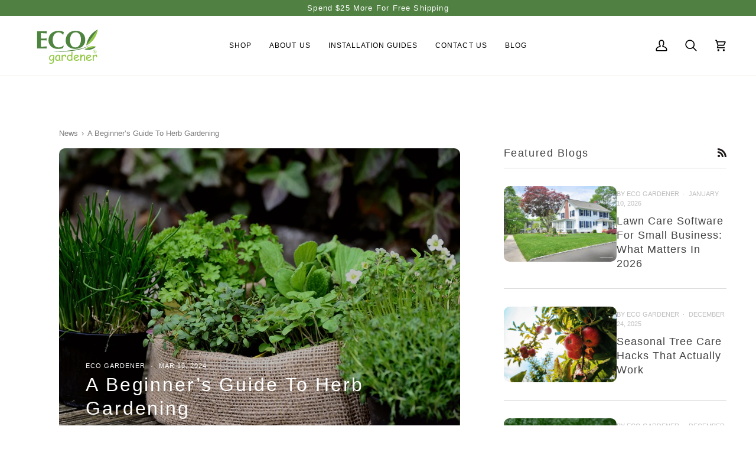

--- FILE ---
content_type: text/css
request_url: https://ecogardener.com/cdn/shop/t/146/assets/custom-css.css?v=163826378768132054751760348540
body_size: 2584
content:
.announcement .rte--lock-font .cart__message,.announcement .rte--lock-font{text-transform:capitalize}.header__backfill{height:30px!important}.js__header__stuck--animated .theme__header{display:none}.js__header__stuck__backdrop.js__header__stuck--trigger-animation .theme__header{display:block}.header__desktop__buttons--icons .header__cart__status [data-header-cart-full=true],.header__mobile__button .header__cart__status [data-header-cart-full=true]{background-color:green}.navlink--child .navtext{font-size:14px}.grandparent .navlink--child .navtext{font-size:16px;font-weight:600}.grandparent .header__dropdown__inner{padding:24px 0 44px}.menu__item.parent.installation-guides .navlink--child .navtext{text-transform:capitalize}@media (min-width:1900px){.custom-main-banner{height:595px}}.product__media img,.media__thumb img,.cart__items__img,.product__popdown__image img,img.product-clip__image__inner,.product-grid-item__image,.collection__products .float-grid img,.collection__products .grid--full img{border-radius:10px}.look__dot__pulse:before,.look__dot__pulse:after{background-color:#217612}.look__dot{background-color:#fff}@media (min-width:768px){.custom-shop-width{width:70%;border-radius:10px}.look__products__holder{width:300px!important;border-radius:10px}.look__products__holder--right{right:50px}}@media (min-width:1201px) and (max-width:1350px){.look__products__holder{width:250px!important}.look__products__holder--right{right:25px}}@media (min-width:1101px) and (max-width:1200px){.look__products__holder{width:250px!important}.look__products__holder--right{right:10px}}@media (min-width:1025px) and (max-width:1100px){.look__products__holder{width:200px!important}.look__products__holder--right{right:10px}}@media (min-width:768px) and (max-width:1024px){.look__products__holder{width:200px!important}.look__products__holder--right{right:10px}}@media (max-width:767px){.custom-shop-width{display:none}.flickity-cell{box-shadow:0 0 4px #cfcfcf;padding:15px!important}[data-grid]:not([data-grid-no-gutters]).flickity-enabled [data-item],[data-grid][data-grid-no-gutters].flickity-enabled [data-item],[data-grid].flickity-enabled [data-item]{width:55%!important}[data-carousel].look__products__slider .flickity-prev-next-button{top:-20%;display:none}[data-carousel].look__products__slider .flickity-prev-next-button.previous{left:10%}[data-carousel].look__products__slider .flickity-prev-next-button.next{left:90%}.look__products__holder{max-height:50vh}.shopify-policy__title{margin-bottom:60px}.text__standard{padding-top:0;padding-bottom:0}}.product__grid__title__wrapper{column-gap:30px;display:flex;justify-content:space-between;align-items:flex-start;flex-direction:column-reverse;flex-wrap:nowrap}.product__grid__title{width:80%}.custom-quick-action-btn{bottom:0!important;left:0!important;right:0!important}.product__badge.product__badge--sale{background-color:#ec6262;color:#fff}.product__badge.product__badge--sold{background-color:#e5e5e5}.custom-kicker-flourished:after{content:"";margin:auto;width:30px;height:3px;position:absolute;bottom:0;background:var(--text);opacity:.2;left:0;right:0}.bg-button{background-color:#508142;color:#fff}.text-button-contrast,.group\/quick-action-button:hover .group-hover\/quick-action-button\:text-button-contrast\/50{color:#fff}.top-\[calc\(var\(--inner\)\/2\)\]{top:0}.right-\[calc\(var\(--inner\)\/2\)\]{right:0}.left-\[calc\(var\(--inner\)\/2\)\]{left:0}.bottom-\[calc\(var\(--inner\)\/2\)\]{bottom:0}.btn-state-complete{border-left:1px solid white;border-bottom:1px solid white}.custom-blog-section-title{margin:45px 0 0}.custom-blog-section .article__item-title{font-size:18px;font-weight:500}.custom-featured-article .hero__title__link,.custom-featured-article .hero__kicker{margin-bottom:15px}.kicker-section{margin:60px 0 30px}.testimonial-holder{display:flex;flex-direction:row;flex-wrap:nowrap;justify-content:normal;align-items:normal;align-content:normal;column-gap:15px}.testimonial-column-4{display:block;flex-grow:0;flex-shrink:1;flex-basis:auto;align-self:auto;order:0;width:25%}.testimonial-column-3{display:block;flex-grow:0;flex-shrink:1;flex-basis:auto;align-self:auto;order:0;width:33.333%}.testimonials-content{margin:15px 0;padding:15px;box-shadow:1px 1px 4px #00000026;border-radius:15px}.testimonials-content h3{font-size:16px;font-weight:500;margin-bottom:5px}.testimonials-content{font-size:14px}@media (max-width:767px){.custom-testimonial-section{display:none}}.review-rating{margin-bottom:15px}.testimonials-content .review-rating .icon-star-rating path{fill:#e7b51f!important;stroke:#e7b51f!important}.spr-icon-star,.spr-icon-star-half-alt{color:#e7b51f}.product__rating__star:before{color:#e7b51f}.custom-blog-info{font-size:12px!important;text-transform:uppercase;color:#bfbfbf}.custom-blog-info .article__item-date{font-size:12px!important}.custom-featured-article .hero__description{font-size:14px}.custom-featured-article .hero__kicker{font-size:11px}.custom-featured-article .hero__title__link{margin-bottom:5px;font-weight:500}.sidebar__filter__group .filter__button label,.sidebar__filter__group .sidebar__navigation__list+button{text-transform:capitalize}.meta-table-3-column{display:flex}.meta-table-3-column .meta-table-item{display:block;width:33.333%}.accordion__body{font-size:14px}@media (min-width:768px) and (max-width:1299px){.flickity-force-arrows-top [data-carousel] .flickity-button{bottom:50%}}@media (min-width:1300px) and (max-width:1599px){.flickity-force-arrows-top [data-carousel] .flickity-button{bottom:50%}.flickity-force-arrows-top [data-carousel] .flickity-button.previous{left:-30px}.flickity-force-arrows-top [data-carousel] .flickity-button.next{right:-30px}}@media (min-width:1600px) and (max-width:1612px){.flickity-force-arrows-top [data-carousel] .flickity-button{bottom:50%}.flickity-force-arrows-top [data-carousel] .flickity-button.previous{left:-70px}.flickity-force-arrows-top [data-carousel] .flickity-button.next{right:-70px}}.section-related .kicker-flourished{margin-bottom:30px}.section-featured-article .hero__image+.hero__content__wrapper.align--bottom-center.no-overlay-text-wrapper{transform:translateY(0)}.section-featured-article .no-overlay-text-wrapper,.section-featured-article .no-overlay-text{grid-row-start:auto;grid-column-start:auto;padding:0}.hero__image,.article__item-image img,.section-video .section--image{border-radius:10px}.article__item-title{letter-spacing:1px!important;margin-bottom:15px}.custom-blog-section .section-blog__btn{top:30px}@media (max-width:767px){.section-featured-article .hero__image+.hero__content__wrapper{margin-top:0}.hero__content.hero__content--transparent,.hero__cta__wrapper .hero__btn{color:#000}.image__hero__frame.use_screen_three_quarters{height:var(--one-half)}}.custom-blog-section .flickity-force-arrows-top [data-carousel] .flickity-button{top:auto;bottom:50%;transform:none;z-index:99999999;background-color:#0000008c;color:#fff}.custom-blog-section .flickity-prev-next-button.previous{left:-30px!important}.custom-blog-section .flickity-prev-next-button.next{right:-30px!important}.product-catalog-container a{text-decoration:none!important}.theme__header{position:relative!important}.custom-cart__footer__value{font-size:1.5em;font-weight:500;float:right}.cart__footer__itemtotal{align-items:center;vertical-align:middle;display:flex;justify-content:space-between}.footer__newsletter__body:first-child{align-self:baseline}.footer__newsletter__body{padding:0}.footer__logo__wrapper{padding-bottom:0}.footer__newsletter{padding-left:15px;padding-right:50px}.custom-footer-title{border-top:0px!important;border-bottom:0px}.text-footer-logo{margin-bottom:30px}.custom-newsletter{flex-direction:column}.footer__newsletter{flex:0;margin-bottom:30px}.soc-med-newsletter{padding-left:15px}.subfooter{border-top:1px solid #eaeaea}.subfooter .subfooter__items .subfooter__item--copyright{justify-content:flex-end}.subfooter__copyright{margin-right:0}.custom-footer-logo-image{display:block}.footer__column .rte,.footer__content__inner .footer__block .footer__accordion__body,.footer__newsletter__body .rte,.footer__newsletter__body .input-group-field,.footer__newsletter__body .form__legal p{font-size:13px}.footer{margin-top:80px}@media (min-width:768px){.hide_on_desktop,.custom-footer-logo-image{display:none}}@media (max-width:767px){.custom-blog-section-title{margin-bottom:30px}.footer__block__text{padding-right:15px!important}.text-footer-logo{display:none}.subfooter .subfooter__items .subfooter__item--copyright,.subfooter .subfooter__items .subfooter__item--payment{justify-content:center}.subfooter .subfooter__items .subfooter__item--copyright{grid-row:1;margin-bottom:15px}.subfooter .subfooter__items .subfooter__item--payment{grid-row:2}.custom-featured-article .hero__content--transparent{text-align:left!important;padding:15px 0}.custom-featured-article .section__wrapper .section__inner .hero__content .hero__cta__wrapper{align-items:flex-start}.footer__block__text .footer__accordion__body,.footer__block .footer__accordion__body{display:none}}@media (max-width: 991px){.installation-guide-image .relative{max-width:100%}}body .shopify-policy__container{max-width:800px}.shopify-policy__container .shopify-policy__body .rte p{font-size:calc(var(--font-4) * var(--FONT-ADJUST-BODY))}.divider{height:30px;clear:both;overflow:hidden;width:100%}.divider--xl-1{height:99px}.divider--lg{height:45px}.divider--aside{height:36px}.divider--md2{height:40.5px}.divider--md1{height:31.5px}.divider--md0{height:30.6px}.divider--md{height:20.01px}.divider--sm{height:14.01px}.divider--xs{height:8.01px}.divider--xxs{height:3px;width:100%;overflow:hidden}.divider--15{height:15px}@media (max-width: 575px){.hidden-xs-down,.hidden-sm-down,.hidden-md-down,.hidden-lg-down,.hidden-xl-down,.hidden-xs-up,.hidden-unless-sm,.hidden-unless-md,.hidden-unless-lg,.hidden-unless-xl{display:none!important}}@media (min-width: 576px) and (max-width: 767px){.hidden-sm-down,.hidden-md-down,.hidden-lg-down,.hidden-xl-down,.hidden-xs-up,.hidden-sm-up,.hidden-unless-xs,.hidden-unless-md,.hidden-unless-lg,.hidden-unless-xl{display:none!important}}@media (min-width: 768px) and (max-width: 991px){.hidden-md-down,.hidden-lg-down,.hidden-xl-down,.hidden-xs-up,.hidden-sm-up,.hidden-md-up,.hidden-unless-xs,.hidden-unless-sm,.hidden-unless-lg,.hidden-unless-xl{display:none!important}}@media (min-width: 992px) and (max-width: 1199px){.hidden-lg-down,.hidden-xl-down,.hidden-xs-up,.hidden-sm-up,.hidden-md-up,.hidden-lg-up,.hidden-unless-xs,.hidden-unless-sm,.hidden-unless-md,.hidden-unless-xl{display:none!important}}@media (min-width: 1200px){.hidden-xl-down,.hidden-xs-up,.hidden-sm-up,.hidden-md-up,.hidden-lg-up,.hidden-xl-up,.hidden-unless-xs,.hidden-unless-sm,.hidden-unless-md,.hidden-unless-lg{display:none!important}}.row{display:-webkit-box;display:-ms-flexbox;display:flex;-ms-flex-wrap:wrap;flex-wrap:wrap;margin-right:-15px;margin-left:-15px}.col-1,.col-xs-1,.col-sm-1,.col-md-1,.col-lg-1,.col-2,.col-xs-2,.col-sm-2,.col-md-2,.col-lg-2,.col-3,.col-xs-3,.col-sm-3,.col-md-3,.col-lg-3,.col-4,.col-xs-4,.col-sm-4,.col-md-4,.col-lg-4,.col-5,.col-xs-5,.col-sm-5,.col-md-5,.col-lg-5,.col-6,.col-xs-6,.col-sm-6,.col-md-6,.col-lg-6,.col-7,.col-xs-7,.col-sm-7,.col-md-7,.col-lg-7,.col-8,.col-xs-8,.col-sm-8,.col-md-8,.col-lg-8,.col-9,.col-xs-9,.col-sm-9,.col-md-9,.col-lg-9,.col-10,.col-xs-10,.col-sm-10,.col-md-10,.col-lg-10,.col-11,.col-xs-11,.col-sm-11,.col-md-11,.col-lg-11,.col-12,.col-xs-12,.col-sm-12,.col-md-12,.col-lg-12{position:relative;min-height:1px;padding-right:15px;padding-left:15px}.col-xs-1,.col-xs-2,.col-xs-3,.col-xs-4,.col-xs-5,.col-xs-6,.col-xs-7,.col-xs-8,.col-xs-9,.col-xs-10,.col-xs-11,.col-xs-12,.col-1,.col-2,.col-3,.col-4,.col-5,.col-6,.col-7,.col-8,.col-9,.col-10,.col-11,.col-12{float:left}.col-xs-12,.col-12{width:100%}.col-xs-11,.col-11{width:91.66666667%}.col-xs-10,.col-10{width:83.33333333%}.col-xs-9,.col-9{width:75%}.col-xs-8,.col-8{width:66.66666667%}.col-xs-7,.col-7{width:58.33333333%}.col-xs-6,.col-6{width:50%}.col-xs-5,.col-5{width:41.66666667%}.col-xs-4,.col-4{width:33.33333333%}.col-xs-3,.col-3{width:25%}.col-xs-2,.col-2{width:16.66666667%}.col-xs-1,.col-1{width:8.33333333%}.col-xs-pull-12{right:100%}.col-xs-pull-11{right:91.66666667%}.col-xs-pull-10{right:83.33333333%}.col-xs-pull-9{right:75%}.col-xs-pull-8{right:66.66666667%}.col-xs-pull-7{right:58.33333333%}.col-xs-pull-6{right:50%}.col-xs-pull-5{right:41.66666667%}.col-xs-pull-4{right:33.33333333%}.col-xs-pull-3{right:25%}.col-xs-pull-2{right:16.66666667%}.col-xs-pull-1{right:8.33333333%}.col-xs-pull-0{right:auto}.col-xs-push-12{left:100%}.col-xs-push-11{left:91.66666667%}.col-xs-push-10{left:83.33333333%}.col-xs-push-9{left:75%}.col-xs-push-8{left:66.66666667%}.col-xs-push-7{left:58.33333333%}.col-xs-push-6{left:50%}.col-xs-push-5{left:41.66666667%}.col-xs-push-4{left:33.33333333%}.col-xs-push-3{left:25%}.col-xs-push-2{left:16.66666667%}.col-xs-push-1{left:8.33333333%}.col-xs-push-0{left:auto}.col-xs-offset-12{margin-left:100%}.col-xs-offset-11{margin-left:91.66666667%}.col-xs-offset-10{margin-left:83.33333333%}.col-xs-offset-9{margin-left:75%}.col-xs-offset-8{margin-left:66.66666667%}.col-xs-offset-7{margin-left:58.33333333%}.col-xs-offset-6{margin-left:50%}.col-xs-offset-5{margin-left:41.66666667%}.col-xs-offset-4{margin-left:33.33333333%}.col-xs-offset-3{margin-left:25%}.col-xs-offset-2{margin-left:16.66666667%}.col-xs-offset-1{margin-left:8.33333333%}.col-xs-offset-0{margin-left:0%}@media (min-width: 768px){.col-sm-1,.col-sm-2,.col-sm-3,.col-sm-4,.col-sm-5,.col-sm-6,.col-sm-7,.col-sm-8,.col-sm-9,.col-sm-10,.col-sm-11,.col-sm-12{float:left}.col-sm-12{width:100%}.col-sm-11{width:91.66666667%}.col-sm-10{width:83.33333333%}.col-sm-9{width:75%}.col-sm-8{width:66.66666667%}.col-sm-7{width:58.33333333%}.col-sm-6{width:50%}.col-sm-5{width:41.66666667%}.col-sm-4{width:33.33333333%}.col-sm-3{width:25%}.col-sm-2{width:16.66666667%}.col-sm-1{width:8.33333333%}.col-sm-pull-12{right:100%}.col-sm-pull-11{right:91.66666667%}.col-sm-pull-10{right:83.33333333%}.col-sm-pull-9{right:75%}.col-sm-pull-8{right:66.66666667%}.col-sm-pull-7{right:58.33333333%}.col-sm-pull-6{right:50%}.col-sm-pull-5{right:41.66666667%}.col-sm-pull-4{right:33.33333333%}.col-sm-pull-3{right:25%}.col-sm-pull-2{right:16.66666667%}.col-sm-pull-1{right:8.33333333%}.col-sm-pull-0{right:auto}.col-sm-push-12{left:100%}.col-sm-push-11{left:91.66666667%}.col-sm-push-10{left:83.33333333%}.col-sm-push-9{left:75%}.col-sm-push-8{left:66.66666667%}.col-sm-push-7{left:58.33333333%}.col-sm-push-6{left:50%}.col-sm-push-5{left:41.66666667%}.col-sm-push-4{left:33.33333333%}.col-sm-push-3{left:25%}.col-sm-push-2{left:16.66666667%}.col-sm-push-1{left:8.33333333%}.col-sm-push-0{left:auto}.col-sm-offset-12{margin-left:100%}.col-sm-offset-11{margin-left:91.66666667%}.col-sm-offset-10{margin-left:83.33333333%}.col-sm-offset-9{margin-left:75%}.col-sm-offset-8{margin-left:66.66666667%}.col-sm-offset-7{margin-left:58.33333333%}.col-sm-offset-6{margin-left:50%}.col-sm-offset-5{margin-left:41.66666667%}.col-sm-offset-4{margin-left:33.33333333%}.col-sm-offset-3{margin-left:25%}.col-sm-offset-2{margin-left:16.66666667%}.col-sm-offset-1{margin-left:8.33333333%}.col-sm-offset-0{margin-left:0%}}@media (min-width: 992px){.col-md-1,.col-md-2,.col-md-3,.col-md-4,.col-md-5,.col-md-6,.col-md-7,.col-md-8,.col-md-9,.col-md-10,.col-md-11,.col-md-12{float:left}.col-md-12{width:100%}.col-md-11{width:91.66666667%}.col-md-10{width:83.33333333%}.col-md-9{width:75%}.col-md-8{width:66.66666667%}.col-md-7{width:58.33333333%}.col-md-6{width:50%}.col-md-5{width:41.66666667%}.col-md-4{width:33.33333333%}.col-md-3{width:25%}.col-md-2{width:16.66666667%}.col-md-1{width:8.33333333%}.col-md-pull-12{right:100%}.col-md-pull-11{right:91.66666667%}.col-md-pull-10{right:83.33333333%}.col-md-pull-9{right:75%}.col-md-pull-8{right:66.66666667%}.col-md-pull-7{right:58.33333333%}.col-md-pull-6{right:50%}.col-md-pull-5{right:41.66666667%}.col-md-pull-4{right:33.33333333%}.col-md-pull-3{right:25%}.col-md-pull-2{right:16.66666667%}.col-md-pull-1{right:8.33333333%}.col-md-pull-0{right:auto}.col-md-push-12{left:100%}.col-md-push-11{left:91.66666667%}.col-md-push-10{left:83.33333333%}.col-md-push-9{left:75%}.col-md-push-8{left:66.66666667%}.col-md-push-7{left:58.33333333%}.col-md-push-6{left:50%}.col-md-push-5{left:41.66666667%}.col-md-push-4{left:33.33333333%}.col-md-push-3{left:25%}.col-md-push-2{left:16.66666667%}.col-md-push-1{left:8.33333333%}.col-md-push-0{left:auto}.col-md-offset-12{margin-left:100%}.col-md-offset-11{margin-left:91.66666667%}.col-md-offset-10{margin-left:83.33333333%}.col-md-offset-9{margin-left:75%}.col-md-offset-8{margin-left:66.66666667%}.col-md-offset-7{margin-left:58.33333333%}.col-md-offset-6{margin-left:50%}.col-md-offset-5{margin-left:41.66666667%}.col-md-offset-4{margin-left:33.33333333%}.col-md-offset-3{margin-left:25%}.col-md-offset-2{margin-left:16.66666667%}.col-md-offset-1{margin-left:8.33333333%}.col-md-offset-0{margin-left:0%}}@media (min-width: 1200px){.col-lg-1,.col-lg-2,.col-lg-3,.col-lg-4,.col-lg-5,.col-lg-6,.col-lg-7,.col-lg-8,.col-lg-9,.col-lg-10,.col-lg-11,.col-lg-12{float:left}.col-lg-12{width:100%}.col-lg-11{width:91.66666667%}.col-lg-10{width:83.33333333%}.col-lg-9{width:75%}.col-lg-8{width:66.66666667%}.col-lg-7{width:58.33333333%}.col-lg-6{width:50%}.col-lg-5{width:41.66666667%}.col-lg-4{width:33.33333333%}.col-lg-3{width:25%}.col-lg-2{width:16.66666667%}.col-lg-1{width:8.33333333%}.col-lg-pull-12{right:100%}.col-lg-pull-11{right:91.66666667%}.col-lg-pull-10{right:83.33333333%}.col-lg-pull-9{right:75%}.col-lg-pull-8{right:66.66666667%}.col-lg-pull-7{right:58.33333333%}.col-lg-pull-6{right:50%}.col-lg-pull-5{right:41.66666667%}.col-lg-pull-4{right:33.33333333%}.col-lg-pull-3{right:25%}.col-lg-pull-2{right:16.66666667%}.col-lg-pull-1{right:8.33333333%}.col-lg-pull-0{right:auto}.col-lg-push-12{left:100%}.col-lg-push-11{left:91.66666667%}.col-lg-push-10{left:83.33333333%}.col-lg-push-9{left:75%}.col-lg-push-8{left:66.66666667%}.col-lg-push-7{left:58.33333333%}.col-lg-push-6{left:50%}.col-lg-push-5{left:41.66666667%}.col-lg-push-4{left:33.33333333%}.col-lg-push-3{left:25%}.col-lg-push-2{left:16.66666667%}.col-lg-push-1{left:8.33333333%}.col-lg-push-0{left:auto}.col-lg-offset-12{margin-left:100%}.col-lg-offset-11{margin-left:91.66666667%}.col-lg-offset-10{margin-left:83.33333333%}.col-lg-offset-9{margin-left:75%}.col-lg-offset-8{margin-left:66.66666667%}.col-lg-offset-7{margin-left:58.33333333%}.col-lg-offset-6{margin-left:50%}.col-lg-offset-5{margin-left:41.66666667%}.col-lg-offset-4{margin-left:33.33333333%}.col-lg-offset-3{margin-left:25%}.col-lg-offset-2{margin-left:16.66666667%}.col-lg-offset-1{margin-left:8.33333333%}.col-lg-offset-0{margin-left:0%}}.mb-auto,.my-auto{margin-bottom:auto!important}.mt-auto,.my-auto{margin-top:auto!important}
/*# sourceMappingURL=/cdn/shop/t/146/assets/custom-css.css.map?v=163826378768132054751760348540 */


--- FILE ---
content_type: text/css
request_url: https://ecogardener.com/cdn/shop/t/146/assets/article.css?v=148766065712232330211760511908
body_size: 263
content:
.blog__article{border:0px!important;box-shadow:unset!important}.table-content{background-color:#f7f7f7;padding:15px;border:1px solid #cecece;margin:30px 0;width:50%}.hide-tbl-cont{color:#48733c;cursor:pointer}.hide-tbl-cont:hover{color:#48733ca3}.table-content h2{font-size:1em!important}.blog-content h1,.blog-content h2,.blog-content h3,.blog-content h4,.blog-content h5,.blog-content h6,.blog-content p,.rte h1,.rte h2,.rte h3,.rte h4,.rte h5,.rte h6,.rte p{clear:both}.table-content h2.h4:first-child{text-align:center!important}.show-more-arrow{float:right;display:inline-block;cursor:pointer;color:#48733c;padding:0 10px;transition:all .1s}.tbl-cont-list>a{display:inline-block;width:80%}.tbl-cont-list li ul,.tbl-cont-list li ol{display:none}.show-more-arrow.show{transform:rotate(90deg)}h1,h2,h3,h4,h5,h6{text-transform:capitalize!important}.blog-page .blog-content h1,.blog__article__content.rte h1{font-size:2em;letter-spacing:normal;margin-bottom:27.5px}.blog-page .blog-content h2,.blog__article__content.rte h2{font-size:1.5em;letter-spacing:normal;margin-bottom:27.5px}.blog-page .blog-content h3,.blog__article__content.rte h3{font-size:1.3em;letter-spacing:normal;margin-bottom:27.5px}.blog-page .blog-content h4,.blog__article__content.rte h4{font-size:1.25em;letter-spacing:normal;margin-bottom:27.5px}.blog-page .blog-content h5,.blog__article__content.rte h5{font-size:1em;letter-spacing:normal;margin-bottom:27.5px}.blog-page .blog-content p,.blog__article__content.rte p{font-size:15px;letter-spacing:normal;margin:0 0 19.44444px}.blog-page ol li,.blog-page ul li{font-size:15px}.blog-page a,.blog__article__content.rte a{text-decoration:none!important;color:#1b7e00!important}.blog-page .small{text-transform:lowercase;font-size:14px;font-weight:600;letter-spacing:1px}.tbl-cont-list a p{color:#48733c}.tbl-cont-list li a .h5{margin-bottom:7.5px!important}.blog-page .blog-content .tbl-cont-list a{color:#48733c!important}.font-weight-bold{font-weight:500}.image__hero__scale img{position:absolute}.custom-article-header{margin:30px 0}.blog__article header .blog__article--light{opacity:1}.blog__article__title{font-size:1.75em!important;letter-spacing:0px!important;margin-top:10px!important;font-weight:500}.blog__sidebar .article__item-title{margin-top:10px!important;letter-spacing:1px!important;font-size:calc(var(--font-5) * var(--FONT-ADJUST-HEADING));font-weight:500}.breadcrumb{text-transform:capitalize;letter-spacing:0px;font-weight:500}.blog__article__content .blog-page .blog-content picture{display:flex;justify-content:left;width:110%;margin:25px 0 0}.blog__article__content .blog-page .blog-content .attribution{font-size:10px;margin-bottom:25px;width:100%;font-style:italic;color:gray}.custom-article-header,.blog__article .blog__article__content.rte{padding:0 45px}.blog__article .breadcrumb{padding-bottom:15px;color:#7b7b7b}.custom-article-featured-image .hero__content{max-width:100%;padding:0 45px 30px;margin:0}.custom-article-featured-image .section__wrapper{padding:0 0 30px}.custom-article-featured-image .hero__kicker{font-size:11px}.header__backfill{display:none}.custom_sticky_sidebar{position:sticky;top:40px;margin-bottom:40%}.blog__sidebar{width:100%;margin-top:83px}.custom_sticky_sidebar hr.hr--small{margin-bottom:30px}.custom_sticky_sidebar .article__item{display:flex;column-gap:30px;justify-content:center;flex-direction:row;flex-wrap:nowrap;align-content:center;align-items:flex-start;border-bottom:1px solid #42424233;padding-bottom:30px;margin-bottom:30px}.custom_sticky_sidebar .article__item .article__item-content{width:110%}.custom_sticky_sidebar .article__item-image{margin-bottom:0}.custom-blog-info,.custom-blog-info .article__item-date{font-size:11px!important}.blog__comments{padding:50px 95px}.comment .rte p{margin-top:30px;font-size:15px}.author-time{font-size:13px}@media (max-width:767px){.blog__comments{padding:10px}}@media (min-width:768px) and (max-width:1024px){.table-content{width:75%}}@media (max-width:767px){.table-content{width:100%}.custom-article-header,.blog__article .blog__article__content.rte{padding:0 15px}.custom-article-featured-image .hero__content{padding:30px 16px 16px}.custom-article-featured-image .section__wrapper{padding:0 0 10px}.blog__article{padding:15px 0 0}.blog__article__content .blog-page .blog-content picture{width:100%}.blog-page .blog-content img{width:100%!important}}
/*# sourceMappingURL=/cdn/shop/t/146/assets/article.css.map?v=148766065712232330211760511908 */


--- FILE ---
content_type: image/svg+xml
request_url: https://ecogardener.com/cdn/shop/files/ecog-logo_1.svg?v=1701779885&width=125
body_size: 2703
content:
<?xml version="1.0" encoding="utf-8"?>
<!-- Generator: Adobe Illustrator 24.0.2, SVG Export Plug-In . SVG Version: 6.00 Build 0)  -->
<svg version="1.1" id="Layer_1" xmlns="http://www.w3.org/2000/svg" xmlns:xlink="http://www.w3.org/1999/xlink" x="0px" y="0px"
	 viewBox="0 0 1920 1080" style="enable-background:new 0 0 1920 1080;" xml:space="preserve">
<style type="text/css">
	.st0{clip-path:url(#SVGID_2_);fill:#4E843F;}
	.st1{clip-path:url(#SVGID_2_);fill:#91C741;}
	.st2{fill:#91C741;}
</style>
<g>
	<g>
		<defs>
			<rect id="SVGID_1_" x="156.7" y="-253" width="1660" height="1660"/>
		</defs>
		<clipPath id="SVGID_2_">
			<use xlink:href="#SVGID_1_"  style="overflow:visible;"/>
		</clipPath>
		<path class="st0" d="M196.9,621.1V169.5h253.6c-1.6,6.7-3.4,16.6-5.4,29.8c1.2,6.6,2.6,15.6,4.1,27.1
			c-45.4-5.6-88.9-8.6-130.5-8.6h-21.8v141.7h86c26.1,0,47.4-2,63.8-6c-0.9,6.7-1.7,12.7-2.4,18c-0.7,5.3-1.3,9.7-1.7,13.3
			c1.5,8.7,2.9,17.8,4.1,27.2c-21.1-4.5-47.8-6.7-80.3-6.7h-69.6v168.2c52.2,0,103.4-3.1,153.7-9.2c-2.4,12.2-4.2,22.5-5.4,31
			c1.7,7.5,3,16.1,4.1,25.9H196.9z"/>
		<path class="st0" d="M492.8,411.9c0.9-66.4,15.9-118.6,45.1-156.4c29.2-37.9,63.2-63.5,101.9-77.1c38.7-13.6,76-20.3,112-20.3
			c32.4,0,61.2,3.5,86.5,10.7c25.4,7.1,43.5,14.4,54.5,21.8c-4.8,17.9-10.2,40.6-15.9,68.1h-8.6c-14.5-20.2-31.5-35.3-50.6-45.5
			c-19.2-10.2-38.9-15.3-59.4-15.3c-29.4,0-55.9,8.1-79.6,24.3c-23.7,16.2-42.3,39.6-55.8,70.3c-13.5,30.7-20.3,67-20.3,108.7
			c0,36.9,6,69.9,18,98.7c11.9,28.9,29.9,51.5,54,68c24,16.5,53.2,24.7,87.6,24.7c19.2,0,39.9-4.4,62.1-13.2
			c22.1-8.8,40.5-20.8,55.2-35.7l9.4,3.8l-15.2,57.1c-33.6,19-77.4,28.5-131.1,28.5c-38.3,0-73.1-5.9-104.2-17.6
			c-31.1-11.8-57.4-27.9-79.1-48.5c-21.7-20.6-38.2-44.3-49.5-71.1C498.5,469.1,492.8,441.1,492.8,411.9"/>
		<path class="st0" d="M941.9,397.4c0.8-28.9,6.1-57.2,15.9-85c9.7-27.8,24.7-53.4,45-76.8c20.2-23.4,46.6-42.2,78.9-56.3
			c32.3-14.1,70.7-21.2,115.2-21.2c42.4,0,79.6,6.2,111.7,18.7c32.2,12.5,58.5,29.6,79.2,51.5c20.6,21.8,36.1,47,46.2,75.4
			c10.2,28.5,15.2,58.8,15.2,90.9c0,37.1-6.6,70.1-19.7,99c-13.1,29-31.5,53.5-55.3,73.8c-23.7,20.2-51.4,35.8-83.1,46.6
			c-31.5,10.9-66.1,17.3-103.6,19.1c-33.6,0-69.1-6.5-106.6-19.5c-37.6-13-70.3-36.4-98.1-70.4c-27.8-33.9-42-79.4-42.4-136.7
			C941.5,403.9,941.9,400.9,941.9,397.4 M1338.1,382.1c0-36-5.6-68-16.8-96.1c-11.1-28.1-27.1-50-47.9-65.7
			c-20.8-15.7-44.9-23.6-72.6-23.6h-1.3c-50.4,1.2-87.6,22-111.7,62.3c-24,40.3-36,92.8-36,157.6c1,36.9,7.6,68.7,20,95.4
			c12.3,26.7,28.9,46.9,49.6,60.4c20.7,13.6,43.2,20.4,67.4,20.4c38.4,0,68.6-11.8,90.8-35.6c22.2-23.8,37.4-51.7,45.8-83.9
			C1333.8,441,1338.1,410.6,1338.1,382.1"/>
		<path class="st0" d="M1143.9,678.6c-35.2,5.1-70.7,8.2-105.9,12c-35.4,3.8-70.7,7.3-106.1,10.5c-129.7,9.5-237.9,11.7-330.8,11.7
			c110-6.8,220.1-16,329.8-27.9c35.1-3.8,70.1-7.9,105.2-12.1c35-4.4,69.8-9.5,104.8-14c292.7-37.6,391.5-104.8,454.5-153.8h1
			C1565.4,523.4,1491.2,628.5,1143.9,678.6"/>
		<path class="st0" d="M1476.4,548l300.2-426.2C1493,263.8,1476.4,548,1476.4,548"/>
		<path class="st1" d="M1476.4,548c272.7-150,300.2-426.2,300.2-426.2L1476.4,548z"/>
		<path class="st1" d="M1427.6,642.2l303.4-68.8C1576.2,522.4,1427.6,642.2,1427.6,642.2"/>
		<path class="st0" d="M1427.6,642.2c182.5,56.8,303.4-68.8,303.4-68.8L1427.6,642.2z"/>
	</g>
	<g>
		<path class="st2" d="M640.6,874.9l-3.4,49.4c-0.6,19.6-2.6,35.6-6,48.1c-4.4,15.9-11.5,27.6-21.2,35.1
			c-11.8,9.1-28.8,13.7-51,13.7c-13,0-24-0.9-32.8-2.6c-12.3-2.4-18.5-7.5-18.5-15.3c0-8.7,4.3-13.1,12.8-13.1
			c3.5,0,9.4,0.9,17.6,2.6c8.2,1.7,17.3,2.5,27.3,2.3c18.8-0.3,31.8-9.4,39-27.3c4.7-12,7.2-30.3,7.5-55.1
			c-5.3,9.8-11.6,17.2-18.9,22.1c-7.3,4.9-15.7,7.4-25.1,7.4c-17.7,0-32.2-6-43.3-18.2C513.6,911.7,508,896,508,876.7
			c0-26.5,7.6-47.8,22.8-63.9c15.7-16.7,37-25,64.1-25c9.1,0,16.8,1.2,22.9,3.5c6.2,2.4,10.9,5.9,14.1,10.6
			c10.5,0.3,15.7,6.1,15.7,17.5c0,7-1,16.3-3.1,27.9C642.3,860.8,641,870,640.6,874.9z M593.4,811.2c-18.6,0-33,6.4-43.2,19.3
			c-9.1,11.6-13.7,26.3-13.7,44.1c0,14.2,2.7,24.9,8.1,32c5.4,7.2,13.5,10.7,24.3,10.7c9.9,0,19.5-5.6,28.8-16.8
			c8.4-10.3,13.2-20.5,14.4-30.6c2.1-10.6,4.3-27.2,6.6-49.8c-3.9-3-8-5.3-12.2-6.8C602.3,812,597.9,811.2,593.4,811.2z"/>
		<path class="st2" d="M794.2,948c-1.9,0-5.2-2.2-10.1-6.5c-4.4-4-7.7-7.6-9.8-10.7c-9.4,5.1-17.7,8.9-24.8,11.5
			c-7.2,2.6-13.1,3.9-17.9,3.9c-22.9,0-39.6-6.5-50.1-19.4c-9.9-12.2-14.8-30.8-14.8-55.9c0-23.7,8.2-44,24.5-60.9
			c16.3-16.9,35.8-25.3,58.4-25.3c8.5,0,18.1,2.2,28.7,6.6c13.3,5.5,20,12.1,20,19.8c0,2.6-1,5-2.9,7.1c-1,3.7-1.7,9.8-2.3,18.4
			c-0.5,8.5-0.9,19.5-1,32.8c-0.1,12.2,0.7,21.8,2.5,28.8c1,4.3,4.1,12.9,9.3,25.9c0.7,1.8,1.8,4.4,3.4,7.8l0.9,2.5
			c0,3.9-1.4,7.2-4.1,9.7C801.1,946.7,797.9,948,794.2,948z M763.7,845.8c0-4.2,0.3-8.8,0.8-13.7c0.5-4.9,1.3-10.2,2.4-15.8
			c-3.6-1.9-6.7-3.2-9.3-4.1c-2.6-0.9-4.7-1.3-6.2-1.3c-15.2,0-28.3,6.2-39.3,18.6c-11,12.4-16.5,26.7-16.5,42.9
			c0,16.1,2.8,28.1,8.5,36.2c5.7,8,14.2,12.1,25.6,12.1c9.4,0,17.4-1.7,24-5.1c3.5-1.9,8.5-5.6,14.8-11.2
			C765.2,878.2,763.7,858.7,763.7,845.8z"/>
		<path class="st2" d="M947.9,829.6c-0.7,12.3-5.6,18.4-14.7,18.4c-8.4,0-12.6-4.9-12.6-14.6c0-1.9-0.1-5.3-0.4-10.3l-0.4-12.3
			c-15.5,1.9-27.9,6.2-37.2,13.1c-8.7,6.4-16,16-21.8,28.8l0.3,80.6c0,9.9-4.9,14.8-14.6,14.8c-8.6,0-12.9-5-12.9-14.8V830.1
			c0-3.2,0.1-8.1,0.4-14.6c0.2-6.5,0.4-11.3,0.4-14.6c0-9.9,4.3-14.8,12.9-14.8c9.6,0,14.5,8.1,14.6,24.4
			c18.8-18.1,39.7-27.2,62.6-27.2c7.9,0,13.9,3,17.8,9c3.9,6,5.9,15,5.9,27C948,824.4,948,827.9,947.9,829.6z"/>
		<path class="st2" d="M1113.5,808.4c-1.2,14.4-1.8,28.8-1.8,43.2c0,32.6,1.5,57.3,4.6,73.9c0.2,1.4,0.3,2.5,0.3,3.4
			c0,3.9-1.4,7.2-4.1,9.7c-2.7,2.5-5.9,3.8-9.6,3.8c-6.1,0-10.5-4.4-13.4-13.2c-7.1,5.2-14.4,9.1-22,11.8c-7.6,2.6-15.5,4-23.7,4
			c-20.3,0-37.1-6.8-50.4-20.3c-13.7-13.8-20.6-31.6-20.6-53.2c0-26.2,6.9-47.1,20.8-62.9c13.9-15.8,31.9-23.7,54-23.7
			c11.4,0,20.1,1.8,26.3,5.3l13.8,10.1c1.4-41.3,3-69,4.9-83.4c1.3-8.7,5.7-13.1,13.4-13.1c8.9,0,13.4,4.8,13.4,14.3
			C1119.4,731.8,1117.5,761.9,1113.5,808.4z M1048.3,812.3c-16.5,0-28.8,4.9-37,14.6c-8.2,9.8-12.3,24.4-12.3,44
			c0,12.6,4.5,23.5,13.4,32.6c9,9.1,19.5,13.7,31.5,13.7c8.2,0,15.2-1.5,20.9-4.6c3.3-1.8,8.8-5.8,16.3-12.2
			c1.5-1.3,2.9-2.8,4.3-4.6l-0.4-25.4l0.1-17.1l0.3-17.3c-3.7-7.9-8.7-13.9-14.8-17.9C1064.3,814.3,1056.9,812.3,1048.3,812.3z"/>
		<path class="st2" d="M1223.7,945c-22.2,0-40.1-5.5-53.8-16.6c-15-12.2-22.5-29.4-22.5-51.5c0-25.5,6.2-46.8,18.5-64.1
			c13.4-18.8,31.4-28.2,53.8-28.2c16.3,0,29.5,2.7,39.8,8.2c12.6,6.8,19,17.2,19,31.2c0,9.8-5.5,18.7-16.6,26.8
			c-4.9,3.5-15.3,9-31.2,16.5l-56.2,26.6c5.5,8.1,12.3,14.3,20.5,18.4c8.2,4.1,17.7,6.2,28.6,6.2c6.8,0,14.7-1.3,23.8-3.8
			c11.6-3.2,19-7.5,22.3-12.7c3.3-5.2,6.9-7.9,10.7-7.9c3.4,0,6.5,1.3,9.2,3.9c2.7,2.6,4,5.6,4,9c0,10.9-8.8,20.2-26.3,28.1
			C1252.5,941.7,1237.9,945,1223.7,945z M1219.7,811.1c-12,0-21.9,4.6-29.8,13.9c-7.9,9.3-13.9,23.2-17.8,41.8l45.1-21.5
			c17.7-8.6,30.4-16.1,37.9-22.5C1246.7,815,1234.9,811.1,1219.7,811.1z"/>
		<path class="st2" d="M1432.7,948.7c-8.4,0-13.2-4.6-14.3-13.8l-4.1-32.2c-1.4-11.5-2.1-22.2-2.1-32.2c0-2.7,0.2-7.4,0.5-14
			c0.3-6.6,0.5-11.2,0.5-14c0-21.2-3.9-31.8-11.8-31.8c-11,0-21.5,6.5-31.5,19.6c-9,11.9-16.1,26.9-21.2,45
			c-0.2,3.8-0.6,8.6-1.3,14.4c-0.6,4.9-0.9,9.7-0.9,14.3c0,2.9,0.3,7.4,0.9,13.2c0.6,5.9,0.9,10.3,0.9,13.2c0,4.4-1.3,8-4,10.7
			c-2.7,2.7-6.2,4.1-10.4,4.1c-4.3,0-7.8-1.4-10.4-4.1c-2.6-2.7-4-6.3-4-10.7c0-2.9-0.3-7.4-1-13.2c-0.6-5.9-1-10.3-1-13.2
			c0-10.1,0.7-24.1,2.1-42c1.4-17.9,2.1-31.9,2.1-42c0-3.1-0.2-7.8-0.5-14c-0.3-6.2-0.5-10.8-0.5-14c0-4.2,1.4-7.7,4.2-10.4
			c2.8-2.7,6.2-4,10.4-4c9,0,14,6.4,14.8,19.1l0.4,17.2c16.5-22,33.4-32.9,50.7-32.9c15.7,0,26.6,6.9,32.8,20.7
			c4.2,9.2,6.5,22.8,6.9,40.9v14.8l-0.1,13.7c0,8.1,1.1,18.6,3.2,31.5c2.1,12.9,3.2,23.4,3.2,31.4c0,4.3-1.4,7.8-4.2,10.5
			C1440.4,947.3,1436.9,948.7,1432.7,948.7z"/>
		<path class="st2" d="M1546.2,945c-22.2,0-40.1-5.5-53.8-16.6c-15-12.2-22.5-29.4-22.5-51.5c0-25.5,6.2-46.8,18.5-64.1
			c13.4-18.8,31.4-28.2,53.8-28.2c16.3,0,29.5,2.7,39.8,8.2c12.6,6.8,19,17.2,19,31.2c0,9.8-5.5,18.7-16.6,26.8
			c-4.9,3.5-15.3,9-31.2,16.5l-56.2,26.6c5.5,8.1,12.3,14.3,20.5,18.4c8.2,4.1,17.7,6.2,28.6,6.2c6.8,0,14.7-1.3,23.8-3.8
			c11.6-3.2,19-7.5,22.3-12.7c3.3-5.2,6.9-7.9,10.7-7.9c3.4,0,6.5,1.3,9.2,3.9c2.7,2.6,4,5.6,4,9c0,10.9-8.8,20.2-26.3,28.1
			C1575,941.7,1560.4,945,1546.2,945z M1542.2,811.1c-12,0-21.9,4.6-29.8,13.9c-7.9,9.3-13.9,23.2-17.8,41.8l45.1-21.5
			c17.7-8.6,30.4-16.1,37.9-22.5C1569.2,815,1557.4,811.1,1542.2,811.1z"/>
		<path class="st2" d="M1756.8,829.6c-0.7,12.3-5.6,18.4-14.7,18.4c-8.4,0-12.6-4.9-12.6-14.6c0-1.9-0.1-5.3-0.4-10.3l-0.4-12.3
			c-15.5,1.9-27.9,6.2-37.2,13.1c-8.7,6.4-16,16-21.8,28.8l0.3,80.6c0,9.9-4.9,14.8-14.6,14.8c-8.6,0-12.9-5-12.9-14.8V830.1
			c0-3.2,0.1-8.1,0.4-14.6c0.2-6.5,0.4-11.3,0.4-14.6c0-9.9,4.3-14.8,12.9-14.8c9.6,0,14.5,8.1,14.6,24.4
			c18.8-18.1,39.7-27.2,62.6-27.2c7.9,0,13.9,3,17.8,9c3.9,6,5.9,15,5.9,27C1757,824.4,1756.9,827.9,1756.8,829.6z"/>
	</g>
	<g>
		<g>
			<path class="st2" d="M1712.1,726.5c-0.8,0-1.6-0.4-2.4-1.1c-7.4-7.3-15.5-12.2-24.5-14.7l0.3,6.5l0.2,6.6c0,1-0.3,1.8-0.9,2.4
				c-0.6,0.7-1.4,1-2.4,1c-1,0-1.8-0.3-2.4-1c-0.6-0.7-0.9-1.5-0.9-2.4c0-1.8-0.1-4.4-0.2-7.9c-0.2-3.5-0.2-6.1-0.2-7.9
				c0-2,0.2-5.1,0.7-9.1s0.7-7.1,0.7-9.1c0-1.1-0.1-2.8-0.3-5c-0.2-2.2-0.3-3.9-0.3-5c0-1.3,0.4-2.4,1.1-3.3c0.8-1.2,2-1.7,3.5-1.6
				l8,0.6c3,0.4,5.6,1.1,7.7,2.2c9,4.8,13.5,10.6,13.5,17.5c0,3.4-1.5,6.4-4.6,9c-2.5,2.1-5.5,3.7-9.2,4.8
				c6.9,3.7,12.1,7.6,15.5,11.7c0.6,0.7,0.9,1.5,0.9,2.3c0,0.9-0.3,1.7-1,2.4C1713.8,726.2,1713,726.5,1712.1,726.5z M1690.9,682.5
				l-4.9-0.4l0.3,4c0.2,1.6,0.2,3,0.2,4c0,1.8-0.1,4-0.4,6.6l-0.7,6.6c0.3,0,0.8,0,1.5,0c0.7,0,1.1,0,1.5,0c5.7,0,9.9-0.8,12.7-2.3
				c1.2-0.7,2.4-1.6,3.5-2.7c1.2-1.2,1.8-2.3,1.8-3.2c0-3.1-1.8-6-5.3-8.6C1697.8,684.3,1694.4,682.8,1690.9,682.5z"/>
		</g>
		<path class="st2" d="M1694.7,749.6c-26.1,0-47.3-21.2-47.3-47.3c0-26.1,21.2-47.3,47.3-47.3c26.1,0,47.3,21.2,47.3,47.3
			C1742,728.4,1720.8,749.6,1694.7,749.6z M1694.7,661.7c-22.4,0-40.7,18.2-40.7,40.7s18.2,40.7,40.7,40.7
			c22.4,0,40.7-18.2,40.7-40.7S1717.1,661.7,1694.7,661.7z"/>
	</g>
</g>
</svg>
